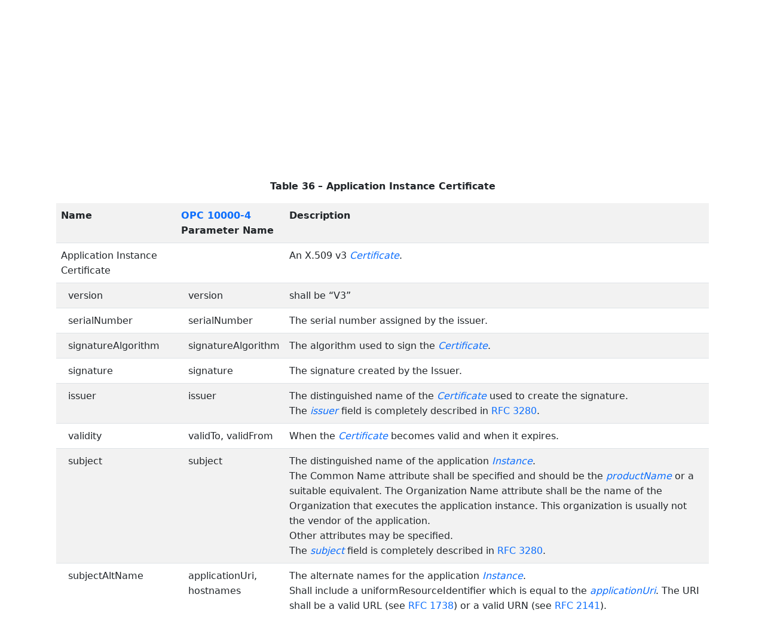

--- FILE ---
content_type: text/html; charset=utf-8
request_url: https://reference.opcfoundation.org/Core/Part6/v104/docs/6.2.2
body_size: 4220
content:

<!DOCTYPE html>
<html lang="en">
<head>
    <meta charset="utf-8" />
    <meta name="viewport" content="width=device-width, initial-scale=1.0" />
    <title>UA Part 6: Mappings - 6.2.2 Application Instance Certificate</title>
    <meta property="og:title" content="UA Part 6: Mappings - 6.2.2 Application Instance Certificate" />
        <link rel="canonical" href="https://reference.opcfoundation.org/Core/Part6/v104/docs/6.2.2" />
        <meta property="og:url" content="https://reference.opcfoundation.org/Core/Part6/v104/docs/6.2.2" />
    <meta name="keywords" content="OPCUA,Industrial Automation,Specification,UA Part 6: Mappings,6.2.2,6.2.2 Application Instance Certificate" />
    <link rel="stylesheet" href="/lib/bootstrap/dist/css/bootstrap.min.css" />
    <link rel="stylesheet" href="/css/site.css?v=7zx62C1AUTQUgal_HCfaEl4f8Szgd_R10LHvJjYx9NU" />
    <link rel="stylesheet" href="/OnlineReference.MpaWebApp.styles.css?v=zG0FRjIvO_IFBNREdn0n76LhdXh1fPJ5nAo3F7dDt7k" />
</head>
<body>
    <header b-88l4uewu35>
        <nav b-88l4uewu35 class="navbar navbar-expand-lg navbar-dark opc-dark py-0">
            <div b-88l4uewu35 class="container-fluid ps-1">
                <button b-88l4uewu35 class="navbar-toggler" type="button" data-bs-toggle="collapse" data-bs-target="#navbarSupportedContent" aria-controls="navbarSupportedContent" aria-expanded="false" aria-label="Toggle navigation">
                    <span b-88l4uewu35 class="navbar-toggler-icon"></span>
                </button>
                <div b-88l4uewu35 class="collapse navbar-collapse" id="navbarSupportedContent">
                    <a b-88l4uewu35 class="navbar-brand content-to-hide" href="#"><img b-88l4uewu35 src="/opclogo.png" height="50" alt="OPC Foundation"></a>
                    <ul b-88l4uewu35 class="navbar-nav me-auto mb-2 mb-lg-0">
                        <li b-88l4uewu35 class="nav-item">
                            <a b-88l4uewu35 class="nav-link" aria-current="page" href="/">Documents</a>
                        </li>
                        <li b-88l4uewu35 class="nav-item">
                            <a b-88l4uewu35 class="nav-link" href="/nodesets">NodeSets</a>
                        </li>
                        <li b-88l4uewu35 class="nav-item">
                            <a b-88l4uewu35 class="nav-link" href="/Search">Search</a>
                        </li>
                    </ul>
                </div>
            </div>
        </nav>
    </header>
    <div b-88l4uewu35 class="container">
        <main b-88l4uewu35 role="main" class="pb-3">
            

    


<div class="container mt-2">
            

    <div class="d-flex align-middle m-0 p-0">
        <a class="nav-link h5 p-0"
           name="6.2.2"
           href="/Core/Part6/v104/docs/6.2.2">
           <span class="me-1">6.2.2</span>

                <span>Application Instance Certificate</span>
        </a>
            <a href='/Core/Part6/v104/docs/6.2.2?n=1' class="ms-1"><i class="fa-regular fa-square-caret-up fa-lg"></i></a>
            <a href='/Core/Part6/v104/docs/6.2.2?n=2' class="ms-1"><i class="fa-regular fa-square-caret-left fa-lg"></i></a>
            <a href='/Core/Part6/v104/docs/6.2.2?n=3' class="ms-1"><i class="fa-regular fa-square-caret-right fa-lg"></i></a>
    </div>
            <p class="border border-2 border-danger p-2">
                Errata <a href="https://opcfoundation.org/documents/10000-79/">exists</a> for this version of the document.
            </p>

        





<p>


<span style='padding-left:0em' >An </span><span style='padding-left:0em' ><em class="text-primary"><a href='/search/25?t=Application Instance Certificate'>Application Instance Certificate</a></em></span><span style='padding-left:0em' > is a </span><span style='padding-left:0em' ><em class="text-primary"><a href='/search/25?t=ByteString'>ByteString</a></em></span><span style='padding-left:0em' > containing the DER encoded form (see </span><a href='/Core/Part6/v104/docs/?r=X690'><span style='padding-left:0em' >X690</span></a><span style='padding-left:0em' >) of an X.509&#xA0;v3 </span><span style='padding-left:0em' ><em class="text-primary"><a href='/search/25?t=Certificate'>Certificate</a></em></span><span style='padding-left:0em' >. This </span><span style='padding-left:0em' ><em class="text-primary"><a href='/search/25?t=Certificate'>Certificate</a></em></span><span style='padding-left:0em' > is issued by certifying authority and identifies an instance of an application running on a single host. The X.509&#xA0;v3 fields contained in an </span><span style='padding-left:0em' ><em class="text-primary"><a href='/search/25?t=Application Instance Certificate'>Application Instance Certificate</a></em></span><span style='padding-left:0em' > are described in </span><a href='/Core/Part6/v104/docs/?r=_Ref183310394'><span style='padding-left:0em' >Table 36</span></a><span style='padding-left:0em' >. The fields are defined completely in </span><a href='/Core/Part6/v104/docs/?r=RFC3280'><span style='padding-left:0em' >RFC&#xA0;3280</span></a><span style='padding-left:0em' >.</span>

</p>





        





<p>


<a href='/Core/Part6/v104/docs/?r=_Ref183310394'><span style='padding-left:0em' >Table 36</span></a><span style='padding-left:0em' > also provides a mapping from the </span><a href='/Core/Part6/v104/docs/?r=RFC3280'><span style='padding-left:0em' >RFC&#xA0;3280</span></a><span style='padding-left:0em' > terms to the terms used in the abstract definition of an </span><span style='padding-left:0em' ><em class="text-primary"><a href='/search/25?t=Application Instance Certificate'>Application Instance Certificate</a></em></span><span style='padding-left:0em' > defined in </span><a href='/Core/Part6/v104/docs/?r=UAPart4'><span style='padding-left:0em' >OPC 10000-4</span></a><span style='padding-left:0em' >. </span>

</p>





        





<p class="text-center">


<a name='_Ref183310394' /><span style='padding-left:0em' ><strong>Table </strong></span><a name='_Ref183310394' /><a name='Table36' /><span style='padding-left:0em' ><strong>36</strong></span><span style='padding-left:0em' > <strong>&#x2013; Application Instance Certificate</strong></span>

</p>





        


<table class='table table-striped'>
<tr>
<td >
<p class="mb-0">


<span style='padding-left:0em' ><strong>Name</strong></span>

</p>
</td>




        




<td >
<p class="mb-0">


<a href='/Core/Part6/v104/docs/?r=UAPart4'><span style='padding-left:0em' ><strong>OPC 10000-4</strong></span></a><span style='padding-left:0em' > <strong>Parameter Name</strong></span>

</p>
</td>




        




<td >
<p class="mb-0">


<span style='padding-left:0em' ><strong>Description</strong></span>

</p>
</td>
</tr>



        



<tr>
<td >
<p class="mb-0">


<span style='padding-left:0em' >Application Instance Certificate</span>

</p>
</td>




        




<td >
<p class="mb-0">




</p>
</td>




        




<td >
<p class="mb-0">


<span style='padding-left:0em' >An X.509&#xA0;v3 </span><span style='padding-left:0em' ><em class="text-primary"><a href='/search/25?t=Certificate'>Certificate</a></em></span><span style='padding-left:0em' >.</span>

</p>
</td>
</tr>



        



<tr>
<td >
<p class="mb-0">


<span style='padding-left:0.75em'>version</span>

</p>
</td>




        




<td >
<p class="mb-0">


<span style='padding-left:0.75em'>version</span>

</p>
</td>




        




<td >
<p class="mb-0">


<span style='padding-left:0em' >shall be &#x201C;V3&#x201D;</span>

</p>
</td>
</tr>



        



<tr>
<td >
<p class="mb-0">


<span style='padding-left:0.75em'>serialNumber</span>

</p>
</td>




        




<td >
<p class="mb-0">


<span style='padding-left:0.75em'>serialNumber</span>

</p>
</td>




        




<td >
<p class="mb-0">


<span style='padding-left:0em' >The serial number assigned by the issuer.</span>

</p>
</td>
</tr>



        



<tr>
<td >
<p class="mb-0">


<span style='padding-left:0.75em'>signatureAlgorithm</span>

</p>
</td>




        




<td >
<p class="mb-0">


<span style='padding-left:0.75em'>signatureAlgorithm</span>

</p>
</td>




        




<td >
<p class="mb-0">


<span style='padding-left:0em' >The algorithm used to sign the </span><span style='padding-left:0em' ><em class="text-primary"><a href='/search/25?t=Certificate'>Certificate</a></em></span><span style='padding-left:0em' >.</span>

</p>
</td>
</tr>



        



<tr>
<td >
<p class="mb-0">


<span style='padding-left:0.75em'>signature</span>

</p>
</td>




        




<td >
<p class="mb-0">


<span style='padding-left:0.75em'>signature</span>

</p>
</td>




        




<td >
<p class="mb-0">


<span style='padding-left:0em' >The signature created by the Issuer.</span>

</p>
</td>
</tr>



        



<tr>
<td >
<p class="mb-0">


<span style='padding-left:0.75em'>issuer</span>

</p>
</td>




        




<td >
<p class="mb-0">


<span style='padding-left:0.75em'>issuer</span>

</p>
</td>




        




<td >
<p class="mb-0">


<span style='padding-left:0em' >The distinguished name of the </span><span style='padding-left:0em' ><em class="text-primary"><a href='/search/25?t=Certificate'>Certificate</a></em></span><span style='padding-left:0em' > used to create the signature.</span>

</p>





        





<p class="mb-0">


<span style='padding-left:0em' >The </span><span style='padding-left:0em' ><em class="text-primary"><a href='/search/25?t=issuer '>issuer </a></em></span><span style='padding-left:0em' > field is completely described in </span><a href='/Core/Part6/v104/docs/?r=RFC3280'><span style='padding-left:0em' >RFC&#xA0;3280</span></a><span style='padding-left:0em' >.</span>

</p>
</td>
</tr>



        



<tr>
<td >
<p class="mb-0">


<span style='padding-left:0.75em'>validity</span>

</p>
</td>




        




<td >
<p class="mb-0">


<span style='padding-left:0.75em'>validTo, validFrom</span>

</p>
</td>




        




<td >
<p class="mb-0">


<span style='padding-left:0em' >When the </span><span style='padding-left:0em' ><em class="text-primary"><a href='/search/25?t=Certificate'>Certificate</a></em></span><span style='padding-left:0em' > becomes valid and when it expires.</span>

</p>
</td>
</tr>



        



<tr>
<td >
<p class="mb-0">


<span style='padding-left:0.75em'>subject</span>

</p>
</td>




        




<td >
<p class="mb-0">


<span style='padding-left:0.75em'>subject</span>

</p>
</td>




        




<td >
<p class="mb-0">


<span style='padding-left:0em' >The distinguished name of the application</span><span style='padding-left:0em' > <em class="text-primary"><a href='/search/25?t=Instance'>Instance</a></em></span><span style='padding-left:0em' >.</span>

</p>





        





<p class="mb-0">


<span style='padding-left:0em' >The Common Name attribute shall be specified and should be the </span><span style='padding-left:0em' ><em class="text-primary"><a href='/search/25?t=productName'>productName</a></em></span><span style='padding-left:0em' > or a suitable equivalent. The Organization Name attribute shall be the name of the Organization that executes the application instance. This organization is usually not the vendor of the application.</span>

</p>





        





<p class="mb-0">


<span style='padding-left:0em' >Other attributes may be specified.</span>

</p>





        





<p class="mb-0">


<span style='padding-left:0em' >The </span><span style='padding-left:0em' ><em class="text-primary"><a href='/search/25?t=subject '>subject </a></em></span><span style='padding-left:0em' > field is completely described in </span><a href='/Core/Part6/v104/docs/?r=RFC3280'><span style='padding-left:0em' >RFC&#xA0;3280</span></a><span style='padding-left:0em' >.</span>

</p>
</td>
</tr>



        



<tr>
<td >
<p class="mb-0">


<span style='padding-left:0.75em'>subjectAltName</span>

</p>
</td>




        




<td >
<p class="mb-0">


<span style='padding-left:0.75em'>applicationUri,</span>

</p>





        





<p class="mb-0">


<span style='padding-left:0.75em' >hostnames</span>

</p>
</td>




        




<td >
<p class="mb-0">


<span style='padding-left:0em' >The alternate names for the application</span><span style='padding-left:0em' > <em class="text-primary"><a href='/search/25?t=Instance'>Instance</a></em></span><span style='padding-left:0em' >.</span>

</p>





        





<p class="mb-0">


<span style='padding-left:0em' >Shall include a uniformResourceIdentifier which is equal to the </span><span style='padding-left:0em' ><em class="text-primary"><a href='/search/25?t=applicationUri'>applicationUri</a></em></span><span style='padding-left:0em' >. The URI shall be a valid URL (see </span><a href='/Core/Part6/v104/docs/?r=RFC1738'><span style='padding-left:0em' >RFC 1738</span></a><span style='padding-left:0em' >) or a valid URN (see </span><a href='/Core/Part6/v104/docs/?r=RFC2141'><span style='padding-left:0em' >RFC 2141</span></a><span style='padding-left:0em' >).</span>

</p>





        





<p class="mb-0">


<span style='padding-left:0em' ><em class="text-primary"><a href='/search/25?t=Servers'>Servers</a></em></span><span style='padding-left:0em' > shall specify a partial or a fully qualified dNSName</span><span style='padding-left:0em' > <em class="text-primary"><a href='/search/25?t=or a '>or a </a></em></span><span style='padding-left:0em' > static</span><span style='padding-left:0em' ><em class="text-primary"><a href='/search/25?t='></a></em></span><span style='padding-left:0em' > IPAddress</span><span style='padding-left:0em' ><em class="text-primary"><a href='/search/25?t='></a></em></span><span style='padding-left:0em' > which identifies the machine where the application</span><span style='padding-left:0em' > <em class="text-primary"><a href='/search/25?t=Instance'>Instance</a></em></span><span style='padding-left:0em' > runs. Additional dNSNames may be specified if the machine has multiple names. </span>

</p>





        





<p class="mb-0">


<span style='padding-left:0em' >The </span><span style='padding-left:0em' ><em class="text-primary"><a href='/search/25?t=subjectAltName '>subjectAltName </a></em></span><span style='padding-left:0em' > field</span><span style='padding-left:0em' ><em class="text-primary"><a href='/search/25?t='></a></em></span><span style='padding-left:0em' > is completely described in </span><a href='/Core/Part6/v104/docs/?r=RFC3280'><span style='padding-left:0em' >RFC&#xA0;3280</span></a><span style='padding-left:0em' >.</span>

</p>
</td>
</tr>



        



<tr>
<td >
<p class="mb-0">


<span style='padding-left:0.75em'>publicKey</span>

</p>
</td>




        




<td >
<p class="mb-0">


<span style='padding-left:0.75em'>publicKey</span>

</p>
</td>




        




<td >
<p class="mb-0">


<span style='padding-left:0em' >The public key associated with the </span><span style='padding-left:0em' ><em class="text-primary"><a href='/search/25?t=Certificate'>Certificate</a></em></span><span style='padding-left:0em' >.</span>

</p>
</td>
</tr>



        



<tr>
<td >
<p class="mb-0">


<span style='padding-left:0.75em'>keyUsage</span>

</p>
</td>




        




<td >
<p class="mb-0">


<span style='padding-left:0.75em'>keyUsage</span>

</p>
</td>




        




<td >
<p class="mb-0">


<span style='padding-left:0em' >Specifies how the </span><span style='padding-left:0em' ><em class="text-primary"><a href='/search/25?t=Certificate'>Certificate</a></em></span><span style='padding-left:0em' > key may be used.</span>

</p>





        





<p class="mb-0">


<span style='padding-left:0em' >Shall include digitalSignature, nonRepudiation, keyEncipherment and dataEncipherment.</span>

</p>





        





<p class="mb-0">


<span style='padding-left:0em' >Other key uses are allowed.</span>

</p>
</td>
</tr>



        



<tr>
<td >
<p class="mb-0">


<span style='padding-left:0.75em'>extendedKeyUsage</span>

</p>
</td>




        




<td >
<p class="mb-0">


<span style='padding-left:0.75em'>keyUsage</span>

</p>
</td>




        




<td >
<p class="mb-0">


<span style='padding-left:0em' >Specifies additional key uses for the </span><span style='padding-left:0em' ><em class="text-primary"><a href='/search/25?t=Certificate'>Certificate</a></em></span><span style='padding-left:0em' >.</span>

</p>





        





<p class="mb-0">


<span style='padding-left:0em' >Shall specify &#x27;serverAuth and/or clientAuth.</span>

</p>





        





<p class="mb-0">


<span style='padding-left:0em' >Other key uses are allowed.</span>

</p>
</td>
</tr>



        



<tr>
<td >
<p class="mb-0">


<span style='padding-left:0.75em'>authorityKeyIdentifier</span>

</p>
</td>




        




<td >
<p class="mb-0">


<span style='padding-left:0.75em'>(no mapping)</span>

</p>
</td>




        




<td >
<p class="mb-0">


<span style='padding-left:0em' >Provides more information about the key used to sign the </span><span style='padding-left:0em' ><em class="text-primary"><a href='/search/25?t=Certificate'>Certificate</a></em></span><span style='padding-left:0em' >. It shall be specified for </span><span style='padding-left:0em' ><em class="text-primary"><a href='/search/25?t=Certificates'>Certificates</a></em></span><span style='padding-left:0em' > signed by a CA. It should be specified for self-signed </span><span style='padding-left:0em' ><em class="text-primary"><a href='/search/25?t=Certificates'>Certificates</a></em></span><span style='padding-left:0em' >.</span>

</p>
</td>
</tr>
</table>


        





<p class="mb-0">




</p>





        





<p class="mb-0">




</p>





</div>

        </main>
    </div>

    <footer b-88l4uewu35 class="border-top footer text-muted text-center small lh-base p-1">
        <p b-88l4uewu35 class="m-0">Please report errors or issues with the site to <a b-88l4uewu35 href="mailto:webmaster@opcfoundation.org?subject=Online+Reference+Problem">webmaster</a>.</p>
        <p b-88l4uewu35 class="m-0">Copyright &copy; 2026 - OPC Foundation</p>
    </footer>

    <script src="/lib/jquery/dist/jquery.min.js"></script>
    <script src="/lib/bootstrap/dist/js/bootstrap.bundle.min.js"></script>
    <script src="https://kit.fontawesome.com/9501a62537.js" crossorigin="anonymous"></script>
    <script src="/js/site.js?v=4q1jwFhaPaZgr8WAUSrux6hAuh0XDg9kPS3xIVq36I0"></script>

    
</body>
</html>